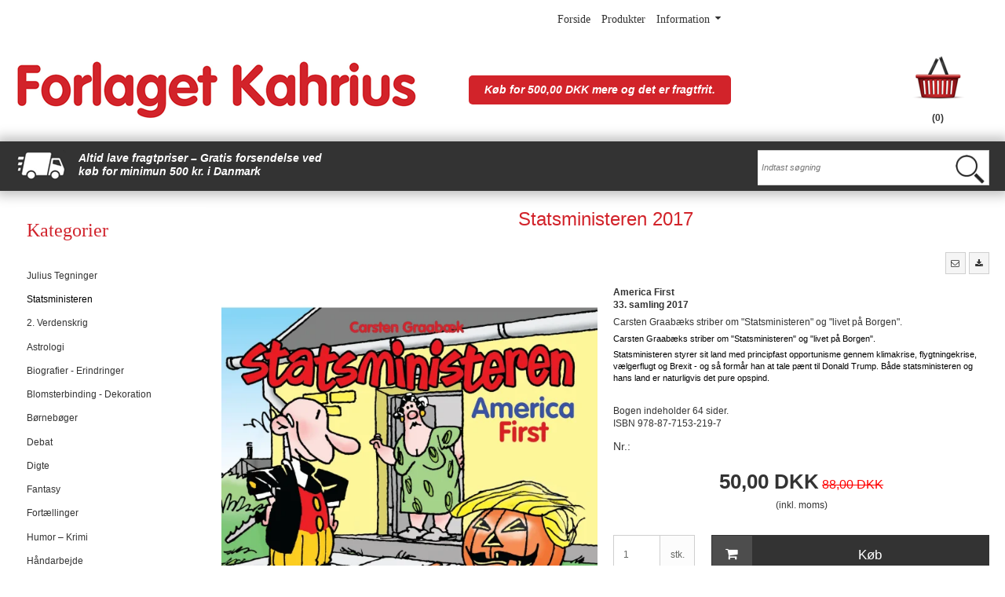

--- FILE ---
content_type: text/css
request_url: https://shop0040.sfstatic.io/upload_dir/templates/template001_1/assets/css/ks2018.css?v=20180626114714
body_size: 1420
content:
/*
########## ks2018.css
*/


/*
########## HIDE CONTENT
*/
.site-slider .slider-wrap.w-slider.widget {
    display:none;
}

#ks-topmenu-second {
    display:none;
}
#frontpage-old-content, .m-text-header.page-title.page-title-frontpage {
    display:none;
}
/*
## 
*/


/*
########## TOP
*/
li.w-menu-item a:link, li.w-menu-item a:hover, li.w-menu-item a:active, li.w-menu-item a:visited {
    font-family: 'Verdana', 'Sans-Serif';
    font-size: 14px;
    font-weight: normal;
    color: #333333;
}

.site-corporate {
    background: #fff;
    border:none;
}

#top-cart-cart .button-primary, #top-cart-cart .button-primary:visited, #top-cart-text .button-primary, #top-cart-text .button-primary:visited {
    border:none;
    color: #333;
    background-color: #fff;
    font-weight:bold;
}

#top-cart-cart .quick-cart-link.button-primary.button-icon, #top-cart-text .quick-cart-link.button-primary.button-icon {
    margin-left:0;
    margin-right:0;
    padding-left:0;
    padding-right:0;
    padding-bottom:0;
    padding-top:0;
}

#top-cart-cart, #top-cart-text {
    text-align:center;
}

.site-navigation {
    background: #333;
    border:none;
    box-shadow: 0 0 15px 5px #bbbbbb;
}

.site-navigation-second {
    background: #333;
    border:none;
    box-shadow: 0 0 15px 5px #bbbbbb;
}

.search-module .input-group.xsmall .form-input.input-group-main, .search-module .input-group.xsmall .input-group-button .button{
    height: 45px;
    background-color: #fff;
    border-left: none;
    font-style: italic;
}

.search-module .input-group.xsmall .input-group-button .button img {
    height:37px;
}

.site-navigation {
    padding: .8em 0 .5em 0;
}

#ks-topmenu-second .w-menu-item {
    background-color:#e6e6e6;
}
/*
## 
*/



/*
########## PROD MENU
*/
.panel-heading.b-productcategories-header.b-header {
    border:none;
    background-color: #fff;
}

.panel-heading.b-productcategories-header.b-header span.h5 {
    font-size: 24px;
    font-weight: normal;
    font-family: 'Verdana', 'Sans-Serif';
    color: #d1242d;
}

.panel.panel-border.column-box.b-productcategories {
    border: none;
    background-color: #ffffff;
}
/*
## 
*/

 
 
/*
########## FRONT PAGE / PROD LIST
*/
.frontpage-content .page-title.page-title-frontpage {
    border-top:none;
    border-bottom:none;
    text-align:left;
}

.frontpage-content .page-title.page-title-frontpage span.h1{
    color:#d2232a;
    font-size:36px;
}

article.productContent.list-js-row.m-productlist-item {
    margin-top: 35px;
    margin-bottom: 22px;
}

.modules.m-productlist.m-productlist-list .productItem {
    box-shadow: 0 0 15px 5px #bbbbbb;
}

.modules.m-productlist.m-productlist-list .productItem .type-row {
    border: none;
}

.productItem .type-row .product-transaction {
    background: #fff
}

.m-productlist-description-separator {
    display:none;
}

h4.h5.m-productlist-title {
    color:#d2232a;
    font-weight:bold;
}

.description.m-productlist-description {
    display:none;
}

.h5.m-productlist-price {
    text-align:center;
    font-weight:bold;
    font-size:26px;
}

.m-productlist-vat {
    text-align:center;
    font-size:12px;
}
h1.category-headline, .m-products-category-headline {
    color:#d2232a;
    font-size:36px;
}

.category-headline.page-title, .m-products-category-header.page-title {
    border-bottom:none;
}

.productsortbar {
    display:none;
}
.m-productlist-discount {
    text-align:center;
}
.m-productlist-price-before-discount {
    color:#ff0000;
}
/*
## 
*/



/*
########## BOTTOM
*/
.site-footer {
    background: #eee;
    border: none;
}
.bottom-header {
    font-size: 22px;
    color: #333;
    font-weight: bold;
    line-height: 180%;
}

.bottom-list {
    list-style: none;
    color: #333;
    font-size: 12px;
    line-height: 180%;
    font-weight: normal;
}
.bottom-second-col .bottom-images {
    text-align:center;
}

#bottom-third-col ul li {
    text-align:right;
}

#bottom-second-col .bottom-images {
    text-align:center;
}

.button-primary.is-block.m-productlist-link {
    height: 50px;
    line-height: 32px;
    font-size: 17px;
    border-color: #333;
    color: #333;
    background-color: #fff;    
}

.form-group.m-productlist-transactions-amount input{
    height: 50px;
    line-height: 32px;
    font-size: 17px;
    border-color: #ccc;
    color: #333;
    background-color: #fff;  
}

.m-productlist-transactions .form-group button{
    height: 50px;
    line-height: 32px;
    font-size: 17px;
    border-color: #333;
    color: #fff;
    background-color: #333;  
}
/*
## 
*/


/*
########## PROD CARD
*/
.m-product-title.page-title {
    border-bottom:none;
    text-align:center;
}

.m-product-title.product-title {
     color:#d2232a;
     font-size:24px;
}

.description p {
    font-size:12px;
    line-height:140%;
}

.nav.nav-tabs.m-product-additional-info-tabs {
    display:none;
}

.pane.active.m-product-additional-info.description.clearfix {
    background-color:#fff;
    border-top:none;
    border-right:none;
    border-bottom:none;
    border-left:none;
    padding:1em 0 0 0;
}

.m-product-additional-separator {
    display:none;
}

.m-product-information .m-product-priceline {
    text-align:center;
    padding-top:20px;
}

.h4.m-product-price {
    font-size:26px;
    font-weight:bold;
    
}

.m-product-price-before-discount {
    color:#ff0000;
    font-size:16px;
}
.m-product-price-vat {
    text-align:center;
    font-size:12px;
    margin-bottom: 30px;
}

.m-product-prices-separator {
    display:none;
}

.m-product-transaction-amount .input-group input {
    height:50px;
}

.m-product-transaction-button button, .m-product-transaction-button button:hover {
    border-color: #333;
    color: #fff;
    background-color: #333;
    width: 100%;
    padding-top: 12px;
    padding-bottom: 12px;
    font-size: 17px;
    padding-left:0;
    position:relative;
}
/*
## 
*/



/*
########## MEDIA QUERIES
*/

@media (min-width: 1240px) {
    .product-action.row.m-productlist-transactions {
        margin-left:100px;
        margin-right:100px;
    }
}
/*
## 
*/
